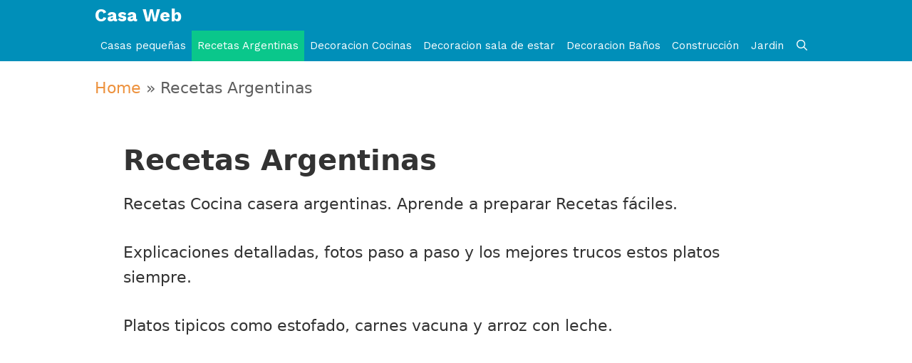

--- FILE ---
content_type: text/html; charset=UTF-8
request_url: https://casa-web.com.ar/seccion/cocina
body_size: 22246
content:
<!DOCTYPE html>
<html lang="es">
<head>
	<meta charset="UTF-8">
	<meta http-equiv="X-UA-Compatible" content="IE=edge" />
	<link rel="profile" href="https://gmpg.org/xfn/11">
	<meta name='robots' content='index, follow, max-image-preview:large, max-snippet:-1, max-video-preview:-1' />
<meta name="viewport" content="width=device-width, initial-scale=1">
	<!-- This site is optimized with the Yoast SEO plugin v26.6 - https://yoast.com/wordpress/plugins/seo/ -->
	<title>Recetas Argentinas- Recetas Argentinas - Casa Web</title>
	<meta name="description" content="Cocina casera argentinas. Aprende a preparar Recetas fáciles. Explicaciones detalladas, fotos paso a paso y los mejores trucos estos platos siempre." />
	<link rel="canonical" href="https://casa-web.com.ar/seccion/cocina" />
	<link rel="next" href="https://casa-web.com.ar/seccion/cocina/page/2" />
	<meta property="og:locale" content="es_ES" />
	<meta property="og:type" content="article" />
	<meta property="og:title" content="Recetas Argentinas- Recetas Argentinas - Casa Web" />
	<meta property="og:description" content="Cocina casera argentinas. Aprende a preparar Recetas fáciles. Explicaciones detalladas, fotos paso a paso y los mejores trucos estos platos siempre." />
	<meta property="og:url" content="https://casa-web.com.ar/seccion/cocina" />
	<meta property="og:site_name" content="Casa Web" />
	<meta name="twitter:card" content="summary_large_image" />
	<script type="application/ld+json" class="yoast-schema-graph">{"@context":"https://schema.org","@graph":[{"@type":"CollectionPage","@id":"https://casa-web.com.ar/seccion/cocina","url":"https://casa-web.com.ar/seccion/cocina","name":"Recetas Argentinas- Recetas Argentinas - Casa Web","isPartOf":{"@id":"https://casa-web.com.ar/#website"},"primaryImageOfPage":{"@id":"https://casa-web.com.ar/seccion/cocina#primaryimage"},"image":{"@id":"https://casa-web.com.ar/seccion/cocina#primaryimage"},"thumbnailUrl":"https://casa-web.com.ar/wp-content/uploads/2020/03/Masa-para-pizza-rapida-y-facil-con-harina-leudante-scaled.jpg","description":"Cocina casera argentinas. Aprende a preparar Recetas fáciles. Explicaciones detalladas, fotos paso a paso y los mejores trucos estos platos siempre.","breadcrumb":{"@id":"https://casa-web.com.ar/seccion/cocina#breadcrumb"},"inLanguage":"es"},{"@type":"ImageObject","inLanguage":"es","@id":"https://casa-web.com.ar/seccion/cocina#primaryimage","url":"https://casa-web.com.ar/wp-content/uploads/2020/03/Masa-para-pizza-rapida-y-facil-con-harina-leudante-scaled.jpg","contentUrl":"https://casa-web.com.ar/wp-content/uploads/2020/03/Masa-para-pizza-rapida-y-facil-con-harina-leudante-scaled.jpg","width":700,"height":595,"caption":"Masa para pizza rapida y facil con harina leudante"},{"@type":"BreadcrumbList","@id":"https://casa-web.com.ar/seccion/cocina#breadcrumb","itemListElement":[{"@type":"ListItem","position":1,"name":"Home","item":"https://casa-web.com.ar/"},{"@type":"ListItem","position":2,"name":"Recetas Argentinas"}]},{"@type":"WebSite","@id":"https://casa-web.com.ar/#website","url":"https://casa-web.com.ar/","name":"Casa Web","description":"Decoracion, Jardineria y Construccion","publisher":{"@id":"https://casa-web.com.ar/#/schema/person/7c4e2fd04f9598fbcfb0d42ad9196ab6"},"potentialAction":[{"@type":"SearchAction","target":{"@type":"EntryPoint","urlTemplate":"https://casa-web.com.ar/?s={search_term_string}"},"query-input":{"@type":"PropertyValueSpecification","valueRequired":true,"valueName":"search_term_string"}}],"inLanguage":"es"},{"@type":["Person","Organization"],"@id":"https://casa-web.com.ar/#/schema/person/7c4e2fd04f9598fbcfb0d42ad9196ab6","name":"admin","image":{"@type":"ImageObject","inLanguage":"es","@id":"https://casa-web.com.ar/#/schema/person/image/","url":"https://secure.gravatar.com/avatar/cabbd52898ad859cf84762ee9986da9e245e0a01c4be19baa77f73f4b1eba6f7?s=96&d=mm&r=g","contentUrl":"https://secure.gravatar.com/avatar/cabbd52898ad859cf84762ee9986da9e245e0a01c4be19baa77f73f4b1eba6f7?s=96&d=mm&r=g","caption":"admin"},"logo":{"@id":"https://casa-web.com.ar/#/schema/person/image/"},"sameAs":["https://www.facebook.com/CasaWebDecoracion","https://www.pinterest.se/casawebblog/"]}]}</script>
	<!-- / Yoast SEO plugin. -->


<link href='https://fonts.gstatic.com' crossorigin rel='preconnect' />
<link href='https://fonts.googleapis.com' crossorigin rel='preconnect' />
<link rel="alternate" type="application/rss+xml" title="Casa Web &raquo; Feed" href="https://casa-web.com.ar/feed" />
<link rel="alternate" type="application/rss+xml" title="Casa Web &raquo; Feed de los comentarios" href="https://casa-web.com.ar/comments/feed" />
<link rel="alternate" type="application/rss+xml" title="Casa Web &raquo; Categoría Recetas Argentinas del feed" href="https://casa-web.com.ar/seccion/cocina/feed" />
		<style>
			.lazyload,
			.lazyloading {
				max-width: 100%;
			}
		</style>
		<style id='wp-img-auto-sizes-contain-inline-css'>
img:is([sizes=auto i],[sizes^="auto," i]){contain-intrinsic-size:3000px 1500px}
/*# sourceURL=wp-img-auto-sizes-contain-inline-css */
</style>
<link rel='stylesheet' id='generate-fonts-css' href='//fonts.googleapis.com/css?family=Work+Sans:100,200,300,regular,500,600,700,800,900' media='all' />
<style id='wp-emoji-styles-inline-css'>

	img.wp-smiley, img.emoji {
		display: inline !important;
		border: none !important;
		box-shadow: none !important;
		height: 1em !important;
		width: 1em !important;
		margin: 0 0.07em !important;
		vertical-align: -0.1em !important;
		background: none !important;
		padding: 0 !important;
	}
/*# sourceURL=wp-emoji-styles-inline-css */
</style>
<style id='wp-block-library-inline-css'>
:root{--wp-block-synced-color:#7a00df;--wp-block-synced-color--rgb:122,0,223;--wp-bound-block-color:var(--wp-block-synced-color);--wp-editor-canvas-background:#ddd;--wp-admin-theme-color:#007cba;--wp-admin-theme-color--rgb:0,124,186;--wp-admin-theme-color-darker-10:#006ba1;--wp-admin-theme-color-darker-10--rgb:0,107,160.5;--wp-admin-theme-color-darker-20:#005a87;--wp-admin-theme-color-darker-20--rgb:0,90,135;--wp-admin-border-width-focus:2px}@media (min-resolution:192dpi){:root{--wp-admin-border-width-focus:1.5px}}.wp-element-button{cursor:pointer}:root .has-very-light-gray-background-color{background-color:#eee}:root .has-very-dark-gray-background-color{background-color:#313131}:root .has-very-light-gray-color{color:#eee}:root .has-very-dark-gray-color{color:#313131}:root .has-vivid-green-cyan-to-vivid-cyan-blue-gradient-background{background:linear-gradient(135deg,#00d084,#0693e3)}:root .has-purple-crush-gradient-background{background:linear-gradient(135deg,#34e2e4,#4721fb 50%,#ab1dfe)}:root .has-hazy-dawn-gradient-background{background:linear-gradient(135deg,#faaca8,#dad0ec)}:root .has-subdued-olive-gradient-background{background:linear-gradient(135deg,#fafae1,#67a671)}:root .has-atomic-cream-gradient-background{background:linear-gradient(135deg,#fdd79a,#004a59)}:root .has-nightshade-gradient-background{background:linear-gradient(135deg,#330968,#31cdcf)}:root .has-midnight-gradient-background{background:linear-gradient(135deg,#020381,#2874fc)}:root{--wp--preset--font-size--normal:16px;--wp--preset--font-size--huge:42px}.has-regular-font-size{font-size:1em}.has-larger-font-size{font-size:2.625em}.has-normal-font-size{font-size:var(--wp--preset--font-size--normal)}.has-huge-font-size{font-size:var(--wp--preset--font-size--huge)}.has-text-align-center{text-align:center}.has-text-align-left{text-align:left}.has-text-align-right{text-align:right}.has-fit-text{white-space:nowrap!important}#end-resizable-editor-section{display:none}.aligncenter{clear:both}.items-justified-left{justify-content:flex-start}.items-justified-center{justify-content:center}.items-justified-right{justify-content:flex-end}.items-justified-space-between{justify-content:space-between}.screen-reader-text{border:0;clip-path:inset(50%);height:1px;margin:-1px;overflow:hidden;padding:0;position:absolute;width:1px;word-wrap:normal!important}.screen-reader-text:focus{background-color:#ddd;clip-path:none;color:#444;display:block;font-size:1em;height:auto;left:5px;line-height:normal;padding:15px 23px 14px;text-decoration:none;top:5px;width:auto;z-index:100000}html :where(.has-border-color){border-style:solid}html :where([style*=border-top-color]){border-top-style:solid}html :where([style*=border-right-color]){border-right-style:solid}html :where([style*=border-bottom-color]){border-bottom-style:solid}html :where([style*=border-left-color]){border-left-style:solid}html :where([style*=border-width]){border-style:solid}html :where([style*=border-top-width]){border-top-style:solid}html :where([style*=border-right-width]){border-right-style:solid}html :where([style*=border-bottom-width]){border-bottom-style:solid}html :where([style*=border-left-width]){border-left-style:solid}html :where(img[class*=wp-image-]){height:auto;max-width:100%}:where(figure){margin:0 0 1em}html :where(.is-position-sticky){--wp-admin--admin-bar--position-offset:var(--wp-admin--admin-bar--height,0px)}@media screen and (max-width:600px){html :where(.is-position-sticky){--wp-admin--admin-bar--position-offset:0px}}

/*# sourceURL=wp-block-library-inline-css */
</style><style id='wp-block-heading-inline-css'>
h1:where(.wp-block-heading).has-background,h2:where(.wp-block-heading).has-background,h3:where(.wp-block-heading).has-background,h4:where(.wp-block-heading).has-background,h5:where(.wp-block-heading).has-background,h6:where(.wp-block-heading).has-background{padding:1.25em 2.375em}h1.has-text-align-left[style*=writing-mode]:where([style*=vertical-lr]),h1.has-text-align-right[style*=writing-mode]:where([style*=vertical-rl]),h2.has-text-align-left[style*=writing-mode]:where([style*=vertical-lr]),h2.has-text-align-right[style*=writing-mode]:where([style*=vertical-rl]),h3.has-text-align-left[style*=writing-mode]:where([style*=vertical-lr]),h3.has-text-align-right[style*=writing-mode]:where([style*=vertical-rl]),h4.has-text-align-left[style*=writing-mode]:where([style*=vertical-lr]),h4.has-text-align-right[style*=writing-mode]:where([style*=vertical-rl]),h5.has-text-align-left[style*=writing-mode]:where([style*=vertical-lr]),h5.has-text-align-right[style*=writing-mode]:where([style*=vertical-rl]),h6.has-text-align-left[style*=writing-mode]:where([style*=vertical-lr]),h6.has-text-align-right[style*=writing-mode]:where([style*=vertical-rl]){rotate:180deg}
/*# sourceURL=https://casa-web.com.ar/wp-includes/blocks/heading/style.min.css */
</style>
<style id='wp-block-list-inline-css'>
ol,ul{box-sizing:border-box}:root :where(.wp-block-list.has-background){padding:1.25em 2.375em}
/*# sourceURL=https://casa-web.com.ar/wp-includes/blocks/list/style.min.css */
</style>
<style id='wp-block-paragraph-inline-css'>
.is-small-text{font-size:.875em}.is-regular-text{font-size:1em}.is-large-text{font-size:2.25em}.is-larger-text{font-size:3em}.has-drop-cap:not(:focus):first-letter{float:left;font-size:8.4em;font-style:normal;font-weight:100;line-height:.68;margin:.05em .1em 0 0;text-transform:uppercase}body.rtl .has-drop-cap:not(:focus):first-letter{float:none;margin-left:.1em}p.has-drop-cap.has-background{overflow:hidden}:root :where(p.has-background){padding:1.25em 2.375em}:where(p.has-text-color:not(.has-link-color)) a{color:inherit}p.has-text-align-left[style*="writing-mode:vertical-lr"],p.has-text-align-right[style*="writing-mode:vertical-rl"]{rotate:180deg}
/*# sourceURL=https://casa-web.com.ar/wp-includes/blocks/paragraph/style.min.css */
</style>
<style id='global-styles-inline-css'>
:root{--wp--preset--aspect-ratio--square: 1;--wp--preset--aspect-ratio--4-3: 4/3;--wp--preset--aspect-ratio--3-4: 3/4;--wp--preset--aspect-ratio--3-2: 3/2;--wp--preset--aspect-ratio--2-3: 2/3;--wp--preset--aspect-ratio--16-9: 16/9;--wp--preset--aspect-ratio--9-16: 9/16;--wp--preset--color--black: #000000;--wp--preset--color--cyan-bluish-gray: #abb8c3;--wp--preset--color--white: #ffffff;--wp--preset--color--pale-pink: #f78da7;--wp--preset--color--vivid-red: #cf2e2e;--wp--preset--color--luminous-vivid-orange: #ff6900;--wp--preset--color--luminous-vivid-amber: #fcb900;--wp--preset--color--light-green-cyan: #7bdcb5;--wp--preset--color--vivid-green-cyan: #00d084;--wp--preset--color--pale-cyan-blue: #8ed1fc;--wp--preset--color--vivid-cyan-blue: #0693e3;--wp--preset--color--vivid-purple: #9b51e0;--wp--preset--color--contrast: var(--contrast);--wp--preset--color--contrast-2: var(--contrast-2);--wp--preset--color--contrast-3: var(--contrast-3);--wp--preset--color--base: var(--base);--wp--preset--color--base-2: var(--base-2);--wp--preset--color--base-3: var(--base-3);--wp--preset--color--accent: var(--accent);--wp--preset--gradient--vivid-cyan-blue-to-vivid-purple: linear-gradient(135deg,rgb(6,147,227) 0%,rgb(155,81,224) 100%);--wp--preset--gradient--light-green-cyan-to-vivid-green-cyan: linear-gradient(135deg,rgb(122,220,180) 0%,rgb(0,208,130) 100%);--wp--preset--gradient--luminous-vivid-amber-to-luminous-vivid-orange: linear-gradient(135deg,rgb(252,185,0) 0%,rgb(255,105,0) 100%);--wp--preset--gradient--luminous-vivid-orange-to-vivid-red: linear-gradient(135deg,rgb(255,105,0) 0%,rgb(207,46,46) 100%);--wp--preset--gradient--very-light-gray-to-cyan-bluish-gray: linear-gradient(135deg,rgb(238,238,238) 0%,rgb(169,184,195) 100%);--wp--preset--gradient--cool-to-warm-spectrum: linear-gradient(135deg,rgb(74,234,220) 0%,rgb(151,120,209) 20%,rgb(207,42,186) 40%,rgb(238,44,130) 60%,rgb(251,105,98) 80%,rgb(254,248,76) 100%);--wp--preset--gradient--blush-light-purple: linear-gradient(135deg,rgb(255,206,236) 0%,rgb(152,150,240) 100%);--wp--preset--gradient--blush-bordeaux: linear-gradient(135deg,rgb(254,205,165) 0%,rgb(254,45,45) 50%,rgb(107,0,62) 100%);--wp--preset--gradient--luminous-dusk: linear-gradient(135deg,rgb(255,203,112) 0%,rgb(199,81,192) 50%,rgb(65,88,208) 100%);--wp--preset--gradient--pale-ocean: linear-gradient(135deg,rgb(255,245,203) 0%,rgb(182,227,212) 50%,rgb(51,167,181) 100%);--wp--preset--gradient--electric-grass: linear-gradient(135deg,rgb(202,248,128) 0%,rgb(113,206,126) 100%);--wp--preset--gradient--midnight: linear-gradient(135deg,rgb(2,3,129) 0%,rgb(40,116,252) 100%);--wp--preset--font-size--small: 13px;--wp--preset--font-size--medium: 20px;--wp--preset--font-size--large: 36px;--wp--preset--font-size--x-large: 42px;--wp--preset--spacing--20: 0.44rem;--wp--preset--spacing--30: 0.67rem;--wp--preset--spacing--40: 1rem;--wp--preset--spacing--50: 1.5rem;--wp--preset--spacing--60: 2.25rem;--wp--preset--spacing--70: 3.38rem;--wp--preset--spacing--80: 5.06rem;--wp--preset--shadow--natural: 6px 6px 9px rgba(0, 0, 0, 0.2);--wp--preset--shadow--deep: 12px 12px 50px rgba(0, 0, 0, 0.4);--wp--preset--shadow--sharp: 6px 6px 0px rgba(0, 0, 0, 0.2);--wp--preset--shadow--outlined: 6px 6px 0px -3px rgb(255, 255, 255), 6px 6px rgb(0, 0, 0);--wp--preset--shadow--crisp: 6px 6px 0px rgb(0, 0, 0);}:where(.is-layout-flex){gap: 0.5em;}:where(.is-layout-grid){gap: 0.5em;}body .is-layout-flex{display: flex;}.is-layout-flex{flex-wrap: wrap;align-items: center;}.is-layout-flex > :is(*, div){margin: 0;}body .is-layout-grid{display: grid;}.is-layout-grid > :is(*, div){margin: 0;}:where(.wp-block-columns.is-layout-flex){gap: 2em;}:where(.wp-block-columns.is-layout-grid){gap: 2em;}:where(.wp-block-post-template.is-layout-flex){gap: 1.25em;}:where(.wp-block-post-template.is-layout-grid){gap: 1.25em;}.has-black-color{color: var(--wp--preset--color--black) !important;}.has-cyan-bluish-gray-color{color: var(--wp--preset--color--cyan-bluish-gray) !important;}.has-white-color{color: var(--wp--preset--color--white) !important;}.has-pale-pink-color{color: var(--wp--preset--color--pale-pink) !important;}.has-vivid-red-color{color: var(--wp--preset--color--vivid-red) !important;}.has-luminous-vivid-orange-color{color: var(--wp--preset--color--luminous-vivid-orange) !important;}.has-luminous-vivid-amber-color{color: var(--wp--preset--color--luminous-vivid-amber) !important;}.has-light-green-cyan-color{color: var(--wp--preset--color--light-green-cyan) !important;}.has-vivid-green-cyan-color{color: var(--wp--preset--color--vivid-green-cyan) !important;}.has-pale-cyan-blue-color{color: var(--wp--preset--color--pale-cyan-blue) !important;}.has-vivid-cyan-blue-color{color: var(--wp--preset--color--vivid-cyan-blue) !important;}.has-vivid-purple-color{color: var(--wp--preset--color--vivid-purple) !important;}.has-black-background-color{background-color: var(--wp--preset--color--black) !important;}.has-cyan-bluish-gray-background-color{background-color: var(--wp--preset--color--cyan-bluish-gray) !important;}.has-white-background-color{background-color: var(--wp--preset--color--white) !important;}.has-pale-pink-background-color{background-color: var(--wp--preset--color--pale-pink) !important;}.has-vivid-red-background-color{background-color: var(--wp--preset--color--vivid-red) !important;}.has-luminous-vivid-orange-background-color{background-color: var(--wp--preset--color--luminous-vivid-orange) !important;}.has-luminous-vivid-amber-background-color{background-color: var(--wp--preset--color--luminous-vivid-amber) !important;}.has-light-green-cyan-background-color{background-color: var(--wp--preset--color--light-green-cyan) !important;}.has-vivid-green-cyan-background-color{background-color: var(--wp--preset--color--vivid-green-cyan) !important;}.has-pale-cyan-blue-background-color{background-color: var(--wp--preset--color--pale-cyan-blue) !important;}.has-vivid-cyan-blue-background-color{background-color: var(--wp--preset--color--vivid-cyan-blue) !important;}.has-vivid-purple-background-color{background-color: var(--wp--preset--color--vivid-purple) !important;}.has-black-border-color{border-color: var(--wp--preset--color--black) !important;}.has-cyan-bluish-gray-border-color{border-color: var(--wp--preset--color--cyan-bluish-gray) !important;}.has-white-border-color{border-color: var(--wp--preset--color--white) !important;}.has-pale-pink-border-color{border-color: var(--wp--preset--color--pale-pink) !important;}.has-vivid-red-border-color{border-color: var(--wp--preset--color--vivid-red) !important;}.has-luminous-vivid-orange-border-color{border-color: var(--wp--preset--color--luminous-vivid-orange) !important;}.has-luminous-vivid-amber-border-color{border-color: var(--wp--preset--color--luminous-vivid-amber) !important;}.has-light-green-cyan-border-color{border-color: var(--wp--preset--color--light-green-cyan) !important;}.has-vivid-green-cyan-border-color{border-color: var(--wp--preset--color--vivid-green-cyan) !important;}.has-pale-cyan-blue-border-color{border-color: var(--wp--preset--color--pale-cyan-blue) !important;}.has-vivid-cyan-blue-border-color{border-color: var(--wp--preset--color--vivid-cyan-blue) !important;}.has-vivid-purple-border-color{border-color: var(--wp--preset--color--vivid-purple) !important;}.has-vivid-cyan-blue-to-vivid-purple-gradient-background{background: var(--wp--preset--gradient--vivid-cyan-blue-to-vivid-purple) !important;}.has-light-green-cyan-to-vivid-green-cyan-gradient-background{background: var(--wp--preset--gradient--light-green-cyan-to-vivid-green-cyan) !important;}.has-luminous-vivid-amber-to-luminous-vivid-orange-gradient-background{background: var(--wp--preset--gradient--luminous-vivid-amber-to-luminous-vivid-orange) !important;}.has-luminous-vivid-orange-to-vivid-red-gradient-background{background: var(--wp--preset--gradient--luminous-vivid-orange-to-vivid-red) !important;}.has-very-light-gray-to-cyan-bluish-gray-gradient-background{background: var(--wp--preset--gradient--very-light-gray-to-cyan-bluish-gray) !important;}.has-cool-to-warm-spectrum-gradient-background{background: var(--wp--preset--gradient--cool-to-warm-spectrum) !important;}.has-blush-light-purple-gradient-background{background: var(--wp--preset--gradient--blush-light-purple) !important;}.has-blush-bordeaux-gradient-background{background: var(--wp--preset--gradient--blush-bordeaux) !important;}.has-luminous-dusk-gradient-background{background: var(--wp--preset--gradient--luminous-dusk) !important;}.has-pale-ocean-gradient-background{background: var(--wp--preset--gradient--pale-ocean) !important;}.has-electric-grass-gradient-background{background: var(--wp--preset--gradient--electric-grass) !important;}.has-midnight-gradient-background{background: var(--wp--preset--gradient--midnight) !important;}.has-small-font-size{font-size: var(--wp--preset--font-size--small) !important;}.has-medium-font-size{font-size: var(--wp--preset--font-size--medium) !important;}.has-large-font-size{font-size: var(--wp--preset--font-size--large) !important;}.has-x-large-font-size{font-size: var(--wp--preset--font-size--x-large) !important;}
/*# sourceURL=global-styles-inline-css */
</style>

<style id='classic-theme-styles-inline-css'>
/*! This file is auto-generated */
.wp-block-button__link{color:#fff;background-color:#32373c;border-radius:9999px;box-shadow:none;text-decoration:none;padding:calc(.667em + 2px) calc(1.333em + 2px);font-size:1.125em}.wp-block-file__button{background:#32373c;color:#fff;text-decoration:none}
/*# sourceURL=/wp-includes/css/classic-themes.min.css */
</style>
<link rel='stylesheet' id='crp-style-masonry-css' href='https://casa-web.com.ar/wp-content/plugins/contextual-related-posts/css/masonry.min.css?ver=4.1.0' media='all' />
<link rel='stylesheet' id='generate-style-grid-css' href='https://casa-web.com.ar/wp-content/themes/generatepress/assets/css/unsemantic-grid.min.css?ver=3.6.1' media='all' />
<link rel='stylesheet' id='generate-style-css' href='https://casa-web.com.ar/wp-content/themes/generatepress/assets/css/style.min.css?ver=3.6.1' media='all' />
<style id='generate-style-inline-css'>
@media (max-width:768px){}
.generate-columns {margin-bottom: 20px;padding-left: 20px;}.generate-columns-container {margin-left: -20px;}.page-header {margin-bottom: 20px;margin-left: 20px}.generate-columns-container > .paging-navigation {margin-left: 20px;}
body{background-color:#ffffff;color:#5e5e5e;}a{color:#ed923e;}a:hover, a:focus, a:active{color:#000000;}body .grid-container{max-width:1015px;}.wp-block-group__inner-container{max-width:1015px;margin-left:auto;margin-right:auto;}.site-header .header-image{width:30px;}.navigation-search{position:absolute;left:-99999px;pointer-events:none;visibility:hidden;z-index:20;width:100%;top:0;transition:opacity 100ms ease-in-out;opacity:0;}.navigation-search.nav-search-active{left:0;right:0;pointer-events:auto;visibility:visible;opacity:1;}.navigation-search input[type="search"]{outline:0;border:0;vertical-align:bottom;line-height:1;opacity:0.9;width:100%;z-index:20;border-radius:0;-webkit-appearance:none;height:60px;}.navigation-search input::-ms-clear{display:none;width:0;height:0;}.navigation-search input::-ms-reveal{display:none;width:0;height:0;}.navigation-search input::-webkit-search-decoration, .navigation-search input::-webkit-search-cancel-button, .navigation-search input::-webkit-search-results-button, .navigation-search input::-webkit-search-results-decoration{display:none;}.main-navigation li.search-item{z-index:21;}li.search-item.active{transition:opacity 100ms ease-in-out;}.nav-left-sidebar .main-navigation li.search-item.active,.nav-right-sidebar .main-navigation li.search-item.active{width:auto;display:inline-block;float:right;}.gen-sidebar-nav .navigation-search{top:auto;bottom:0;}.dropdown-click .main-navigation ul ul{display:none;visibility:hidden;}.dropdown-click .main-navigation ul ul ul.toggled-on{left:0;top:auto;position:relative;box-shadow:none;border-bottom:1px solid rgba(0,0,0,0.05);}.dropdown-click .main-navigation ul ul li:last-child > ul.toggled-on{border-bottom:0;}.dropdown-click .main-navigation ul.toggled-on, .dropdown-click .main-navigation ul li.sfHover > ul.toggled-on{display:block;left:auto;right:auto;opacity:1;visibility:visible;pointer-events:auto;height:auto;overflow:visible;float:none;}.dropdown-click .main-navigation.sub-menu-left .sub-menu.toggled-on, .dropdown-click .main-navigation.sub-menu-left ul li.sfHover > ul.toggled-on{right:0;}.dropdown-click nav ul ul ul{background-color:transparent;}.dropdown-click .widget-area .main-navigation ul ul{top:auto;position:absolute;float:none;width:100%;left:-99999px;}.dropdown-click .widget-area .main-navigation ul ul.toggled-on{position:relative;left:0;right:0;}.dropdown-click .widget-area.sidebar .main-navigation ul li.sfHover ul, .dropdown-click .widget-area.sidebar .main-navigation ul li:hover ul{right:0;left:0;}.dropdown-click .sfHover > a > .dropdown-menu-toggle > .gp-icon svg{transform:rotate(180deg);}.menu-item-has-children  .dropdown-menu-toggle[role="presentation"]{pointer-events:none;}:root{--contrast:#222222;--contrast-2:#575760;--contrast-3:#b2b2be;--base:#f0f0f0;--base-2:#f7f8f9;--base-3:#ffffff;--accent:#1e73be;}:root .has-contrast-color{color:var(--contrast);}:root .has-contrast-background-color{background-color:var(--contrast);}:root .has-contrast-2-color{color:var(--contrast-2);}:root .has-contrast-2-background-color{background-color:var(--contrast-2);}:root .has-contrast-3-color{color:var(--contrast-3);}:root .has-contrast-3-background-color{background-color:var(--contrast-3);}:root .has-base-color{color:var(--base);}:root .has-base-background-color{background-color:var(--base);}:root .has-base-2-color{color:var(--base-2);}:root .has-base-2-background-color{background-color:var(--base-2);}:root .has-base-3-color{color:var(--base-3);}:root .has-base-3-background-color{background-color:var(--base-3);}:root .has-accent-color{color:var(--accent);}:root .has-accent-background-color{background-color:var(--accent);}body, button, input, select, textarea{font-family:-apple-system, system-ui, BlinkMacSystemFont, "Segoe UI", Helvetica, Arial, sans-serif, "Apple Color Emoji", "Segoe UI Emoji", "Segoe UI Symbol";font-size:22px;}body{line-height:1.6;}.entry-content > [class*="wp-block-"]:not(:last-child):not(.wp-block-heading){margin-bottom:1.5em;}.main-title{font-family:"Work Sans", sans-serif;font-weight:600;}.site-description{font-family:"Work Sans", sans-serif;}.main-navigation a, .menu-toggle{font-family:"Work Sans", sans-serif;}.main-navigation .main-nav ul ul li a{font-size:14px;}.sidebar .widget, .footer-widgets .widget{font-size:17px;}h1{font-weight:700;font-size:40px;}h2{font-weight:500;font-size:38px;line-height:1.4em;margin-bottom:12px;}h3{font-weight:500;font-size:27px;line-height:1.4em;}h4{font-size:inherit;}h5{font-size:inherit;}@media (max-width:768px){.main-title{font-size:20px;}h1{font-size:40px;}h2{font-size:38px;}}.top-bar{background-color:#636363;color:#ffffff;}.top-bar a{color:#ffffff;}.top-bar a:hover{color:#303030;}.site-header{background-color:#ffffff;color:#008fb9;}.site-header a{color:#3a3a3a;}.main-title a,.main-title a:hover{color:#ffffff;}.site-description{color:#0a82a1;}.main-navigation,.main-navigation ul ul{background-color:#008fb9;}.main-navigation .main-nav ul li a, .main-navigation .menu-toggle, .main-navigation .menu-bar-items{color:#ffffff;}.main-navigation .main-nav ul li:not([class*="current-menu-"]):hover > a, .main-navigation .main-nav ul li:not([class*="current-menu-"]):focus > a, .main-navigation .main-nav ul li.sfHover:not([class*="current-menu-"]) > a, .main-navigation .menu-bar-item:hover > a, .main-navigation .menu-bar-item.sfHover > a{color:#ffffff;background-color:#0ac78b;}button.menu-toggle:hover,button.menu-toggle:focus,.main-navigation .mobile-bar-items a,.main-navigation .mobile-bar-items a:hover,.main-navigation .mobile-bar-items a:focus{color:#ffffff;}.main-navigation .main-nav ul li[class*="current-menu-"] > a{color:#ffffff;background-color:#0ac78b;}.navigation-search input[type="search"],.navigation-search input[type="search"]:active, .navigation-search input[type="search"]:focus, .main-navigation .main-nav ul li.search-item.active > a, .main-navigation .menu-bar-items .search-item.active > a{color:#ffffff;background-color:#0ac78b;}.main-navigation ul ul{background-color:#ffffff;}.main-navigation .main-nav ul ul li a{color:#ffffff;}.main-navigation .main-nav ul ul li:not([class*="current-menu-"]):hover > a,.main-navigation .main-nav ul ul li:not([class*="current-menu-"]):focus > a, .main-navigation .main-nav ul ul li.sfHover:not([class*="current-menu-"]) > a{color:#ffffff;background-color:#0ac78b;}.main-navigation .main-nav ul ul li[class*="current-menu-"] > a{color:#ffffff;background-color:#0ac78b;}.separate-containers .inside-article, .separate-containers .comments-area, .separate-containers .page-header, .one-container .container, .separate-containers .paging-navigation, .inside-page-header{color:#333333;background-color:#ffffff;}.inside-article a,.paging-navigation a,.comments-area a,.page-header a{color:#0ac78b;}.entry-header h1,.page-header h1{color:#333333;}.entry-title a{color:#333333;}.entry-title a:hover{color:#3f3f3f;}.entry-meta{color:#595959;}.entry-meta a{color:#0ac78b;}.entry-meta a:hover{color:#0ac78b;}h2{color:#008fb9;}.sidebar .widget{background-color:#ffffff;}.sidebar .widget .widget-title{color:#08512b;}.footer-widgets{background-color:#ffffff;}.footer-widgets .widget-title{color:#000000;}.site-info{color:#ffffff;background-color:#222222;}.site-info a{color:#ffffff;}.site-info a:hover{color:#606060;}.footer-bar .widget_nav_menu .current-menu-item a{color:#606060;}input[type="text"],input[type="email"],input[type="url"],input[type="password"],input[type="search"],input[type="tel"],input[type="number"],textarea,select{color:#666666;background-color:#fafafa;border-color:#cccccc;}input[type="text"]:focus,input[type="email"]:focus,input[type="url"]:focus,input[type="password"]:focus,input[type="search"]:focus,input[type="tel"]:focus,input[type="number"]:focus,textarea:focus,select:focus{color:#666666;background-color:#ffffff;border-color:#bfbfbf;}button,html input[type="button"],input[type="reset"],input[type="submit"],a.button,a.wp-block-button__link:not(.has-background){color:#ffffff;background-color:#666666;}button:hover,html input[type="button"]:hover,input[type="reset"]:hover,input[type="submit"]:hover,a.button:hover,button:focus,html input[type="button"]:focus,input[type="reset"]:focus,input[type="submit"]:focus,a.button:focus,a.wp-block-button__link:not(.has-background):active,a.wp-block-button__link:not(.has-background):focus,a.wp-block-button__link:not(.has-background):hover{color:#ffffff;background-color:#3f3f3f;}a.generate-back-to-top{background-color:rgba( 0,0,0,0.4 );color:#ffffff;}a.generate-back-to-top:hover,a.generate-back-to-top:focus{background-color:rgba( 0,0,0,0.6 );color:#ffffff;}:root{--gp-search-modal-bg-color:var(--base-3);--gp-search-modal-text-color:var(--contrast);--gp-search-modal-overlay-bg-color:rgba(0,0,0,0.2);}@media (max-width: 768px){.main-navigation .menu-bar-item:hover > a, .main-navigation .menu-bar-item.sfHover > a{background:none;color:#ffffff;}}.inside-top-bar{padding:10px;}.inside-header{padding:9px 40px 8px 40px;}.site-main .wp-block-group__inner-container{padding:40px;}.entry-content .alignwide, body:not(.no-sidebar) .entry-content .alignfull{margin-left:-40px;width:calc(100% + 80px);max-width:calc(100% + 80px);}.main-navigation .main-nav ul li a,.menu-toggle,.main-navigation .mobile-bar-items a{padding-left:8px;padding-right:8px;line-height:43px;}.main-navigation .main-nav ul ul li a{padding:10px 8px 10px 8px;}.main-navigation ul ul{width:126px;}.navigation-search input[type="search"]{height:43px;}.rtl .menu-item-has-children .dropdown-menu-toggle{padding-left:8px;}.menu-item-has-children .dropdown-menu-toggle{padding-right:8px;}.rtl .main-navigation .main-nav ul li.menu-item-has-children > a{padding-right:8px;}.site-info{padding:20px;}@media (max-width:768px){.separate-containers .inside-article, .separate-containers .comments-area, .separate-containers .page-header, .separate-containers .paging-navigation, .one-container .site-content, .inside-page-header{padding:20px 15px 15px 15px;}.site-main .wp-block-group__inner-container{padding:20px 15px 15px 15px;}.site-info{padding-right:10px;padding-left:10px;}.entry-content .alignwide, body:not(.no-sidebar) .entry-content .alignfull{margin-left:-15px;width:calc(100% + 30px);max-width:calc(100% + 30px);}}.one-container .sidebar .widget{padding:0px;}/* End cached CSS */@media (max-width: 768px){.main-navigation .menu-toggle,.main-navigation .mobile-bar-items,.sidebar-nav-mobile:not(#sticky-placeholder){display:block;}.main-navigation ul,.gen-sidebar-nav{display:none;}[class*="nav-float-"] .site-header .inside-header > *{float:none;clear:both;}}
.dynamic-author-image-rounded{border-radius:100%;}.dynamic-featured-image, .dynamic-author-image{vertical-align:middle;}.one-container.blog .dynamic-content-template:not(:last-child), .one-container.archive .dynamic-content-template:not(:last-child){padding-bottom:0px;}.dynamic-entry-excerpt > p:last-child{margin-bottom:0px;}
.main-navigation .main-nav ul li a,.menu-toggle,.main-navigation .mobile-bar-items a{transition: line-height 300ms ease}.main-navigation.toggled .main-nav > ul{background-color: #008fb9}
/*# sourceURL=generate-style-inline-css */
</style>
<link rel='stylesheet' id='generate-mobile-style-css' href='https://casa-web.com.ar/wp-content/themes/generatepress/assets/css/mobile.min.css?ver=3.6.1' media='all' />
<link rel='stylesheet' id='generate-font-icons-css' href='https://casa-web.com.ar/wp-content/themes/generatepress/assets/css/components/font-icons.min.css?ver=3.6.1' media='all' />
<link rel='stylesheet' id='generate-child-css' href='https://casa-web.com.ar/wp-content/themes/generatepress_child/style.css?ver=1562872962' media='all' />
<link rel='stylesheet' id='generate-blog-css' href='https://casa-web.com.ar/wp-content/plugins/gp-premium/blog/functions/css/style.min.css?ver=2.5.5' media='all' />
<link rel='stylesheet' id='generate-sticky-css' href='https://casa-web.com.ar/wp-content/plugins/gp-premium/menu-plus/functions/css/sticky.min.css?ver=2.5.5' media='all' />
<link rel='stylesheet' id='generate-navigation-branding-css' href='https://casa-web.com.ar/wp-content/plugins/gp-premium/menu-plus/functions/css/navigation-branding.min.css?ver=2.5.5' media='all' />
<style id='generate-navigation-branding-inline-css'>
@media (max-width: 768px){.site-header, #site-navigation, #sticky-navigation{display:none !important;opacity:0.0;}#mobile-header{display:block !important;width:100% !important;}#mobile-header .main-nav > ul{display:none;}#mobile-header.toggled .main-nav > ul, #mobile-header .menu-toggle, #mobile-header .mobile-bar-items{display:block;}#mobile-header .main-nav{-ms-flex:0 0 100%;flex:0 0 100%;-webkit-box-ordinal-group:5;-ms-flex-order:4;order:4;}}.navigation-branding .main-title{font-size:25px;font-weight:bold;}.navigation-branding img, .site-logo.mobile-header-logo img{height:43px;width:auto;}.navigation-branding .main-title{line-height:43px;}@media (max-width: 1025px){#site-navigation .navigation-branding, #sticky-navigation .navigation-branding{margin-left:10px;}}@media (max-width: 768px){.main-navigation:not(.slideout-navigation) .main-nav{-ms-flex:0 0 100%;flex:0 0 100%;}.main-navigation:not(.slideout-navigation) .inside-navigation{-ms-flex-wrap:wrap;flex-wrap:wrap;display:-webkit-box;display:-ms-flexbox;display:flex;}.nav-aligned-center .navigation-branding, .nav-aligned-left .navigation-branding{margin-right:auto;}.nav-aligned-center  .main-navigation.has-branding:not(.slideout-navigation) .inside-navigation .main-nav,.nav-aligned-center  .main-navigation.has-sticky-branding.navigation-stick .inside-navigation .main-nav,.nav-aligned-left  .main-navigation.has-branding:not(.slideout-navigation) .inside-navigation .main-nav,.nav-aligned-left  .main-navigation.has-sticky-branding.navigation-stick .inside-navigation .main-nav{margin-right:0px;}}
/*# sourceURL=generate-navigation-branding-inline-css */
</style>
<script src="https://casa-web.com.ar/wp-includes/js/jquery/jquery.min.js?ver=3.7.1" id="jquery-core-js"></script>
<link rel="https://api.w.org/" href="https://casa-web.com.ar/wp-json/" /><link rel="alternate" title="JSON" type="application/json" href="https://casa-web.com.ar/wp-json/wp/v2/categories/4" /><link rel="EditURI" type="application/rsd+xml" title="RSD" href="https://casa-web.com.ar/xmlrpc.php?rsd" />
<meta name="generator" content="WordPress 6.9" />
		<script>
			document.documentElement.className = document.documentElement.className.replace('no-js', 'js');
		</script>
		<!-- Global site tag (gtag.js) - Google Analytics -->
<script async src="https://www.googletagmanager.com/gtag/js?id=UA-12646732-9"></script>
<script>
  window.dataLayer = window.dataLayer || [];
  function gtag(){dataLayer.push(arguments);}
  gtag('js', new Date());

  gtag('config', 'UA-12646732-9');
</script>
<script async src="//pagead2.googlesyndication.com/pagead/js/adsbygoogle.js"></script>
<script>
     (adsbygoogle = window.adsbygoogle || []).push({
          google_ad_client: "ca-pub-5220303186299364",
          enable_page_level_ads: true
     });
</script>
<meta name="p:domain_verify" content="7852123e0687d3f2ab826c16b7c69799"/><link rel="icon" href="https://casa-web.com.ar/wp-content/uploads/2018/11/cropped-logo-casa-web-32x32.jpg" sizes="32x32" />
<link rel="icon" href="https://casa-web.com.ar/wp-content/uploads/2018/11/cropped-logo-casa-web-192x192.jpg" sizes="192x192" />
<link rel="apple-touch-icon" href="https://casa-web.com.ar/wp-content/uploads/2018/11/cropped-logo-casa-web-180x180.jpg" />
<meta name="msapplication-TileImage" content="https://casa-web.com.ar/wp-content/uploads/2018/11/cropped-logo-casa-web-270x270.jpg" />
		<style id="wp-custom-css">
			@font-face {
  font-display: fallback;
  
}
.generate-columns .inside-article{   border: 1px #E8E7E7 solid;
padding:13px;
}
.site-header{border-bottom:1px solid #0a82a1}

.page-numbers {
	border:1px solid #008fb9;
	padding:10px;
}
.page-numbers.current {color:#fff}

.entry-content img, .post-image img{border: 1px #E8E7E7 solid;}

.bannerlistado{
width:100%;
clear:both; 
	margin-bottom: 5px;
margin-left: 5px;
	
}
.bannerlistadopage{
	width:100%;clear:both; 	margin-bottom: 5px;
margin-left: 5px;
	
}
/*.grid-parent img {max-height:300px;}*/


ins{background-color:#fff}
@media screen and (min-width:600px) {
.page-header-image-single{
	display: none;
	}}
@media screen and (max-width:600px) {
	.bannerlistado{
	margin-left: 0px;
		margin-right: 0px;
		padding-left: 0px;
		padding-right: 0px;
	}
	.bannerlistadopage{
	margin-left: 0px;
		margin-right: 0px;
		padding-left: 0px;
		padding-right: 0px;
	}
	
}
.gallery-caption{display: none;}
.one-container:not(.page) .inside-article {
    padding: 10px;
}

ul {margin:0 0 0 1.5em}

.plinkatt{ text-align:center}
.linkatt{padding:10px;background-color:#25D366;}

.page-header a.linkatt{color:#fff;}		</style>
		


</head>

<body class="archive category category-cocina category-4 wp-embed-responsive wp-theme-generatepress wp-child-theme-generatepress_child post-image-above-header post-image-aligned-right generate-columns-activated sticky-menu-no-transition sticky-enabled both-sticky-menu mobile-header mobile-header-sticky no-sidebar nav-below-header separate-containers fluid-header active-footer-widgets-3 nav-search-enabled nav-aligned-right header-aligned-left dropdown-click dropdown-click-menu-item" itemtype="https://schema.org/Blog" itemscope>
	<a class="screen-reader-text skip-link" href="#content" title="Saltar al contenido">Saltar al contenido</a>		<nav id="mobile-header" itemtype="https://schema.org/SiteNavigationElement" itemscope class="main-navigation mobile-header-navigation has-branding has-sticky-branding">
			<div class="inside-navigation grid-container grid-parent">
				<form method="get" class="search-form navigation-search" action="https://casa-web.com.ar/">
					<input type="search" class="search-field" value="" name="s" title="Buscar" />
				</form><div class="navigation-branding"><p class="main-title" itemprop="headline">
							<a href="https://casa-web.com.ar/" rel="home">
								Casa Web
							</a>
						</p></div>		<div class="mobile-bar-items">
						<span class="search-item">
				<a aria-label="Abrir la barra de búsqueda" href="#">
									</a>
			</span>
		</div>
							<button class="menu-toggle" aria-controls="mobile-menu" aria-expanded="false">
						<span class="screen-reader-text">Menú</span>					</button>
					<div id="mobile-menu" class="main-nav"><ul id="menu-ini" class=" menu sf-menu"><li id="menu-item-33717" class="menu-item menu-item-type-custom menu-item-object-custom menu-item-33717"><a href="https://minihogar.com/">Casas pequeñas</a></li>
<li id="menu-item-14187" class="menu-item menu-item-type-taxonomy menu-item-object-category current-menu-item menu-item-14187"><a href="https://casa-web.com.ar/seccion/cocina" aria-current="page">Recetas Argentinas</a></li>
<li id="menu-item-8501" class="menu-item menu-item-type-taxonomy menu-item-object-category menu-item-8501"><a href="https://casa-web.com.ar/seccion/decoracion/decoracion-de-cocinas">Decoracion Cocinas</a></li>
<li id="menu-item-8502" class="menu-item menu-item-type-taxonomy menu-item-object-category menu-item-8502"><a href="https://casa-web.com.ar/seccion/decoracion/decoracion-de-living-o-sala-de-estar">Decoracion sala de estar</a></li>
<li id="menu-item-8503" class="menu-item menu-item-type-taxonomy menu-item-object-category menu-item-8503"><a href="https://casa-web.com.ar/seccion/decoracion/decoracion-de-banos">Decoracion Baños</a></li>
<li id="menu-item-8504" class="menu-item menu-item-type-taxonomy menu-item-object-category menu-item-8504"><a href="https://casa-web.com.ar/seccion/construccion">Construcción</a></li>
<li id="menu-item-8505" class="menu-item menu-item-type-taxonomy menu-item-object-category menu-item-8505"><a href="https://casa-web.com.ar/seccion/jardin">Jardin</a></li>
<li class="search-item menu-item-align-right"><a aria-label="Abrir la barra de búsqueda" href="#"></a></li></ul></div>			</div><!-- .inside-navigation -->
		</nav><!-- #site-navigation -->
				<nav class="has-branding main-navigation sub-menu-left" id="site-navigation" aria-label="Principal"  itemtype="https://schema.org/SiteNavigationElement" itemscope>
			<div class="inside-navigation grid-container grid-parent">
				<div class="navigation-branding"><p class="main-title" itemprop="headline">
					<a href="https://casa-web.com.ar/" rel="home">
						Casa Web
					</a>
				</p></div><form method="get" class="search-form navigation-search" action="https://casa-web.com.ar/">
					<input type="search" class="search-field" value="" name="s" title="Buscar" />
				</form>		<div class="mobile-bar-items">
						<span class="search-item">
				<a aria-label="Abrir la barra de búsqueda" href="#">
									</a>
			</span>
		</div>
						<button class="menu-toggle" aria-controls="primary-menu" aria-expanded="false">
					<span class="screen-reader-text">Menú</span>				</button>
				<div id="primary-menu" class="main-nav"><ul id="menu-ini-1" class=" menu sf-menu"><li class="menu-item menu-item-type-custom menu-item-object-custom menu-item-33717"><a href="https://minihogar.com/">Casas pequeñas</a></li>
<li class="menu-item menu-item-type-taxonomy menu-item-object-category current-menu-item menu-item-14187"><a href="https://casa-web.com.ar/seccion/cocina" aria-current="page">Recetas Argentinas</a></li>
<li class="menu-item menu-item-type-taxonomy menu-item-object-category menu-item-8501"><a href="https://casa-web.com.ar/seccion/decoracion/decoracion-de-cocinas">Decoracion Cocinas</a></li>
<li class="menu-item menu-item-type-taxonomy menu-item-object-category menu-item-8502"><a href="https://casa-web.com.ar/seccion/decoracion/decoracion-de-living-o-sala-de-estar">Decoracion sala de estar</a></li>
<li class="menu-item menu-item-type-taxonomy menu-item-object-category menu-item-8503"><a href="https://casa-web.com.ar/seccion/decoracion/decoracion-de-banos">Decoracion Baños</a></li>
<li class="menu-item menu-item-type-taxonomy menu-item-object-category menu-item-8504"><a href="https://casa-web.com.ar/seccion/construccion">Construcción</a></li>
<li class="menu-item menu-item-type-taxonomy menu-item-object-category menu-item-8505"><a href="https://casa-web.com.ar/seccion/jardin">Jardin</a></li>
<li class="search-item menu-item-align-right"><a aria-label="Abrir la barra de búsqueda" href="#"></a></li></ul></div>			</div>
		</nav>
		
	<div id="page" class="hfeed site grid-container container grid-parent">
		<div id="content" class="site-content">
			
	<div id="primary" class="content-area grid-parent mobile-grid-100 grid-100 tablet-grid-100">
		<main id="main" class="site-main">
		    
			<p id="breadcrumbs"><span><span><a href="https://casa-web.com.ar/">Home</a></span> » <span class="breadcrumb_last" aria-current="page">Recetas Argentinas</span></span></p><div class="generate-columns-container ">		<header class="page-header" aria-label="Página">
			
			<h1 class="page-title">
				Recetas Argentinas			</h1>

			<div class="taxonomy-description"><p>Recetas Cocina casera argentinas. Aprende a preparar Recetas fáciles.</p>
<p>Explicaciones detalladas, fotos paso a paso y los mejores trucos estos platos siempre.</p>
<p>Platos tipicos como estofado, carnes vacuna y arroz con leche.</p>
</div>		</header>
						<div class="bannerlistado" >
				<script async src="//pagead2.googlesyndication.com/pagead/js/adsbygoogle.js"></script>
<!-- listado top -->
<ins class="adsbygoogle"
     style="display:block"
     data-ad-client="ca-pub-5220303186299364"
     data-ad-slot="3570398289"
     data-ad-format="auto"
     data-full-width-responsive="true"></ins>
<script>
(adsbygoogle = window.adsbygoogle || []).push({});
</script></div><article id="post-14207" class="post-14207 post type-post status-publish format-standard has-post-thumbnail hentry category-cocina generate-columns tablet-grid-50 mobile-grid-100 grid-parent grid-33 no-featured-image-padding" itemtype="https://schema.org/CreativeWork" itemscope>
	<div class="inside-article">
		<div class="post-image">
						
						<a href="https://casa-web.com.ar/como-hacer-pizza-casera-con-harina-leudante_14207">
							<img width="700" height="595" src="https://casa-web.com.ar/wp-content/uploads/2020/03/Masa-para-pizza-rapida-y-facil-con-harina-leudante-scaled.jpg" class="attachment-full size-full wp-post-image" alt="Masa para pizza rapida y facil con harina leudante" itemprop="image" decoding="async" fetchpriority="high" srcset="https://casa-web.com.ar/wp-content/uploads/2020/03/Masa-para-pizza-rapida-y-facil-con-harina-leudante-scaled.jpg 700w, https://casa-web.com.ar/wp-content/uploads/2020/03/Masa-para-pizza-rapida-y-facil-con-harina-leudante-300x255.jpg 300w, https://casa-web.com.ar/wp-content/uploads/2020/03/Masa-para-pizza-rapida-y-facil-con-harina-leudante-768x652.jpg 768w" sizes="(max-width: 700px) 100vw, 700px" />
						</a>
					</div>			<header class="entry-header">
				<h2 class="entry-title" itemprop="headline"><a href="https://casa-web.com.ar/como-hacer-pizza-casera-con-harina-leudante_14207" rel="bookmark">Como Hacer Pizza casera con Harina Leudante</a></h2>			</header>
			
			<div class="entry-summary" itemprop="text">
				<p>Descubrí como hacer masas caseras para Pizzas con Harina Leudante. No hay levadura en la</p>
			</div>

				<footer class="entry-meta" aria-label="Meta de entradas">
			<span class="cat-links"><span class="screen-reader-text">Categorías </span><a href="https://casa-web.com.ar/seccion/cocina" rel="category tag">Recetas Argentinas</a></span> 		</footer>
			</div>
</article>
<article id="post-29219" class="post-29219 post type-post status-publish format-standard has-post-thumbnail hentry category-cocina generate-columns tablet-grid-50 mobile-grid-100 grid-parent grid-33 no-featured-image-padding" itemtype="https://schema.org/CreativeWork" itemscope>
	<div class="inside-article">
		<div class="post-image">
						
						<a href="https://casa-web.com.ar/como-hacer-yogur-casero-facil_29219">
							<img width="700" height="525" data-src="https://casa-web.com.ar/wp-content/uploads/2020/07/Como-hacer-yogurt-casero.jpg" class="attachment-full size-full wp-post-image lazyload" alt="Como hacer yogurt casero" itemprop="image" decoding="async" data-srcset="https://casa-web.com.ar/wp-content/uploads/2020/07/Como-hacer-yogurt-casero.jpg 700w, https://casa-web.com.ar/wp-content/uploads/2020/07/Como-hacer-yogurt-casero-300x225.jpg 300w" data-sizes="(max-width: 700px) 100vw, 700px" src="[data-uri]" style="--smush-placeholder-width: 700px; --smush-placeholder-aspect-ratio: 700/525;" />
						</a>
					</div>			<header class="entry-header">
				<h2 class="entry-title" itemprop="headline"><a href="https://casa-web.com.ar/como-hacer-yogur-casero-facil_29219" rel="bookmark">Como hacer yogur casero fácil</a></h2>			</header>
			
			<div class="entry-summary" itemprop="text">
				<p>El yogurt comprado en la tienda puede ser conveniente, pero no se puede comparar con</p>
			</div>

				<footer class="entry-meta" aria-label="Meta de entradas">
			<span class="cat-links"><span class="screen-reader-text">Categorías </span><a href="https://casa-web.com.ar/seccion/cocina" rel="category tag">Recetas Argentinas</a></span> 		</footer>
			</div>
</article>
<article id="post-14322" class="post-14322 post type-post status-publish format-standard has-post-thumbnail hentry category-cocina generate-columns tablet-grid-50 mobile-grid-100 grid-parent grid-33 no-featured-image-padding" itemtype="https://schema.org/CreativeWork" itemscope>
	<div class="inside-article">
		<div class="post-image">
						
						<a href="https://casa-web.com.ar/escabeche-de-pollo-casero_14322">
							<img width="467" height="452" data-src="https://casa-web.com.ar/wp-content/uploads/2020/03/Escabeche-pollo-en-conserva-casero.jpg" class="attachment-full size-full wp-post-image lazyload" alt="Escabeche pollo en conserva casero" itemprop="image" decoding="async" data-srcset="https://casa-web.com.ar/wp-content/uploads/2020/03/Escabeche-pollo-en-conserva-casero.jpg 467w, https://casa-web.com.ar/wp-content/uploads/2020/03/Escabeche-pollo-en-conserva-casero-300x290.jpg 300w" data-sizes="(max-width: 467px) 100vw, 467px" src="[data-uri]" style="--smush-placeholder-width: 467px; --smush-placeholder-aspect-ratio: 467/452;" />
						</a>
					</div>			<header class="entry-header">
				<h2 class="entry-title" itemprop="headline"><a href="https://casa-web.com.ar/escabeche-de-pollo-casero_14322" rel="bookmark">Escabeche de Pollo Casero</a></h2>			</header>
			
			<div class="entry-summary" itemprop="text">
				<p>Descubrí como hacer un escabeche de pollo Casero. Las conservas de pollo es un elemento</p>
			</div>

				<footer class="entry-meta" aria-label="Meta de entradas">
			<span class="cat-links"><span class="screen-reader-text">Categorías </span><a href="https://casa-web.com.ar/seccion/cocina" rel="category tag">Recetas Argentinas</a></span> 		</footer>
			</div>
</article>
				<div class="bannerlistado" >
			       <script async src="//pagead2.googlesyndication.com/pagead/js/adsbygoogle.js"></script>
<!-- cw listado 2 -->
<ins class="adsbygoogle"
     style="display:block"
     data-ad-client="ca-pub-5220303186299364"
     data-ad-slot="3521526313"
     data-ad-format="auto"
     data-full-width-responsive="true"></ins>
<script>
(adsbygoogle = window.adsbygoogle || []).push({});
</script></div>
			  <article id="post-14185" class="post-14185 post type-post status-publish format-standard has-post-thumbnail hentry category-cocina generate-columns tablet-grid-50 mobile-grid-100 grid-parent grid-33 no-featured-image-padding" itemtype="https://schema.org/CreativeWork" itemscope>
	<div class="inside-article">
		<div class="post-image">
						
						<a href="https://casa-web.com.ar/como-hacer-flan-casero-serenito_14185">
							<img width="426" height="342" data-src="https://casa-web.com.ar/wp-content/uploads/2020/03/Flan-tipo-serenito-casero.jpg" class="attachment-full size-full wp-post-image lazyload" alt="Flan tipo serenito casero" itemprop="image" decoding="async" data-srcset="https://casa-web.com.ar/wp-content/uploads/2020/03/Flan-tipo-serenito-casero.jpg 426w, https://casa-web.com.ar/wp-content/uploads/2020/03/Flan-tipo-serenito-casero-300x241.jpg 300w" data-sizes="(max-width: 426px) 100vw, 426px" src="[data-uri]" style="--smush-placeholder-width: 426px; --smush-placeholder-aspect-ratio: 426/342;" />
						</a>
					</div>			<header class="entry-header">
				<h2 class="entry-title" itemprop="headline"><a href="https://casa-web.com.ar/como-hacer-flan-casero-serenito_14185" rel="bookmark">Como hacer Flan Serenito Casero</a></h2>			</header>
			
			<div class="entry-summary" itemprop="text">
				<p>Descubrí una receta facil como hacer un flan tipo Serenito de forma casera. El flan</p>
			</div>

				<footer class="entry-meta" aria-label="Meta de entradas">
			<span class="cat-links"><span class="screen-reader-text">Categorías </span><a href="https://casa-web.com.ar/seccion/cocina" rel="category tag">Recetas Argentinas</a></span> 		</footer>
			</div>
</article>
<article id="post-11380" class="post-11380 post type-post status-publish format-standard has-post-thumbnail hentry category-cocina tag-cocineros-argentinos-recetas tag-dona-petrona-recetas tag-narda-lepes-recetas tag-recetas tag-recetas-argentinas tag-recetas-cocina tag-recetas-con-arroz tag-recetas-de-guiso tag-recetas-faciles generate-columns tablet-grid-50 mobile-grid-100 grid-parent grid-33 no-featured-image-padding" itemtype="https://schema.org/CreativeWork" itemscope>
	<div class="inside-article">
		<div class="post-image">
						
						<a href="https://casa-web.com.ar/recetas-argentinas-tradicionales_11380">
							<img width="400" height="300" data-src="https://casa-web.com.ar/wp-content/uploads/2019/03/Osobuco-recetas-argentinas.jpg" class="attachment-full size-full wp-post-image lazyload" alt="Osobuco recetas argentinas" itemprop="image" decoding="async" data-srcset="https://casa-web.com.ar/wp-content/uploads/2019/03/Osobuco-recetas-argentinas.jpg 400w, https://casa-web.com.ar/wp-content/uploads/2019/03/Osobuco-recetas-argentinas-300x225.jpg 300w" data-sizes="(max-width: 400px) 100vw, 400px" src="[data-uri]" style="--smush-placeholder-width: 400px; --smush-placeholder-aspect-ratio: 400/300;" />
						</a>
					</div>			<header class="entry-header">
				<h2 class="entry-title" itemprop="headline"><a href="https://casa-web.com.ar/recetas-argentinas-tradicionales_11380" rel="bookmark">Recetas Argentinas Tradicionales</a></h2>			</header>
			
			<div class="entry-summary" itemprop="text">
				<p>La comida argentina es una de las más sabrosas del mundo, tiene muchas recetas tipicas</p>
			</div>

				<footer class="entry-meta" aria-label="Meta de entradas">
			<span class="cat-links"><span class="screen-reader-text">Categorías </span><a href="https://casa-web.com.ar/seccion/cocina" rel="category tag">Recetas Argentinas</a></span> 		</footer>
			</div>
</article>
<article id="post-5610" class="post-5610 post type-post status-publish format-standard has-post-thumbnail hentry category-cocina tag-como-hacer-lasana tag-lasana tag-lasana-con-espinaca tag-lasana-con-ricota tag-receta-de-lasana tag-relleno-de-lasana generate-columns tablet-grid-50 mobile-grid-100 grid-parent grid-33 no-featured-image-padding" itemtype="https://schema.org/CreativeWork" itemscope>
	<div class="inside-article">
		<div class="post-image">
						
						<a href="https://casa-web.com.ar/como-preparar-lasana-de-espinacas-y-ricota_5610">
							<img width="240" height="180" data-src="https://casa-web.com.ar/wp-content/uploads/2013/06/lasaña.jpg" class="attachment-full size-full wp-post-image lazyload" alt="lasaña" itemprop="image" decoding="async" src="[data-uri]" style="--smush-placeholder-width: 240px; --smush-placeholder-aspect-ratio: 240/180;" />
						</a>
					</div>			<header class="entry-header">
				<h2 class="entry-title" itemprop="headline"><a href="https://casa-web.com.ar/como-preparar-lasana-de-espinacas-y-ricota_5610" rel="bookmark">COMO PREPARAR LASAÑA DE ESPINACAS Y RICOTA</a></h2>			</header>
			
			<div class="entry-summary" itemprop="text">
				<p>Ingredientes para el relleno de lasaña 100 grs. espinacas cocidas Masa para lasaña fresca cantidad</p>
			</div>

				<footer class="entry-meta" aria-label="Meta de entradas">
			<span class="cat-links"><span class="screen-reader-text">Categorías </span><a href="https://casa-web.com.ar/seccion/cocina" rel="category tag">Recetas Argentinas</a></span> 		</footer>
			</div>
</article>
				<div class="bannerlistado" >
			       <script async src="//pagead2.googlesyndication.com/pagead/js/adsbygoogle.js"></script>
<ins class="adsbygoogle"
     style="display:block"
     data-ad-format="autorelaxed"
     data-ad-client="ca-pub-5220303186299364"
     data-ad-slot="3407225684"></ins>
<script>
     (adsbygoogle = window.adsbygoogle || []).push({});
</script></div>
			  <article id="post-5609" class="post-5609 post type-post status-publish format-standard has-post-thumbnail hentry category-cocina tag-comidas-rapidas tag-merluza tag-recetas-con-merluza tag-recetas-con-pescado tag-recetas-faciles tag-recetas-rapidas tag-recetas-simples generate-columns tablet-grid-50 mobile-grid-100 grid-parent grid-33 no-featured-image-padding" itemtype="https://schema.org/CreativeWork" itemscope>
	<div class="inside-article">
		<div class="post-image">
						
						<a href="https://casa-web.com.ar/como-hacer-croquetas-de-pescado_5609">
							<img width="560" height="521" data-src="https://casa-web.com.ar/wp-content/uploads/2013/05/croqueta-de-pesacados-rebozadas.jpg" class="attachment-full size-full wp-post-image lazyload" alt="croqueta de pesacados rebozadas" itemprop="image" decoding="async" data-srcset="https://casa-web.com.ar/wp-content/uploads/2013/05/croqueta-de-pesacados-rebozadas.jpg 560w, https://casa-web.com.ar/wp-content/uploads/2013/05/croqueta-de-pesacados-rebozadas-300x279.jpg 300w" data-sizes="(max-width: 560px) 100vw, 560px" src="[data-uri]" style="--smush-placeholder-width: 560px; --smush-placeholder-aspect-ratio: 560/521;" />
						</a>
					</div>			<header class="entry-header">
				<h2 class="entry-title" itemprop="headline"><a href="https://casa-web.com.ar/como-hacer-croquetas-de-pescado_5609" rel="bookmark">COMO HACER CROQUETAS DE PESCADO</a></h2>			</header>
			
			<div class="entry-summary" itemprop="text">
				<p>Hoy le dejamos una receta fácil y rápida, unas ricas y nutritivas croquetas o hamburguesas de</p>
			</div>

				<footer class="entry-meta" aria-label="Meta de entradas">
			<span class="cat-links"><span class="screen-reader-text">Categorías </span><a href="https://casa-web.com.ar/seccion/cocina" rel="category tag">Recetas Argentinas</a></span> 		</footer>
			</div>
</article>
<article id="post-6279" class="post-6279 post type-post status-publish format-standard has-post-thumbnail hentry category-cocina tag-bizcochuelo tag-bizcochuelo-basico tag-bizcochuelo-cocineros-argentinos tag-como-hacer-un-bizcochuelo tag-como-preparar-un-bizcochuelo tag-hacer-un-bizcochuelo-esponjoso tag-pasos-para-hacer-un-bizcochuelo tag-receta-bizcochuelo tag-receta-de-bizcochuelo tag-recetas-cocineros-argentinos generate-columns tablet-grid-50 mobile-grid-100 grid-parent grid-33 no-featured-image-padding" itemtype="https://schema.org/CreativeWork" itemscope>
	<div class="inside-article">
		<div class="post-image">
						
						<a href="https://casa-web.com.ar/como-hacer-un-bizcochuelo_6279">
							<img width="320" height="234" data-src="https://casa-web.com.ar/wp-content/uploads/2013/04/imagenes_func.jpg" class="attachment-full size-full wp-post-image lazyload" alt="imagenes func" itemprop="image" decoding="async" data-srcset="https://casa-web.com.ar/wp-content/uploads/2013/04/imagenes_func.jpg 320w, https://casa-web.com.ar/wp-content/uploads/2013/04/imagenes_func-300x219.jpg 300w" data-sizes="(max-width: 320px) 100vw, 320px" src="[data-uri]" style="--smush-placeholder-width: 320px; --smush-placeholder-aspect-ratio: 320/234;" />
						</a>
					</div>			<header class="entry-header">
				<h2 class="entry-title" itemprop="headline"><a href="https://casa-web.com.ar/como-hacer-un-bizcochuelo_6279" rel="bookmark">Como hacer un bizcochuelo</a></h2>			</header>
			
			<div class="entry-summary" itemprop="text">
				<p>INGREDIENTES   Azúcar 240 grs  Harina 000 240 grs  Esencia de vainilla 1 cdta Huevos 8</p>
			</div>

				<footer class="entry-meta" aria-label="Meta de entradas">
			<span class="cat-links"><span class="screen-reader-text">Categorías </span><a href="https://casa-web.com.ar/seccion/cocina" rel="category tag">Recetas Argentinas</a></span> 		</footer>
			</div>
</article>
<article id="post-5585" class="post-5585 post type-post status-publish format-standard has-post-thumbnail hentry category-cocina tag-comidas-rapidas tag-recetas-rapidas generate-columns tablet-grid-50 mobile-grid-100 grid-parent grid-33 no-featured-image-padding" itemtype="https://schema.org/CreativeWork" itemscope>
	<div class="inside-article">
		<div class="post-image">
						
						<a href="https://casa-web.com.ar/colchon-de-arvejas-por-martiniano-molina_5585">
							<img width="544" height="482" data-src="https://casa-web.com.ar/wp-content/uploads/2012/12/colchon-de-arveja-con-panceta.jpg" class="attachment-full size-full wp-post-image lazyload" alt="colchon de arveja con panceta" itemprop="image" decoding="async" data-srcset="https://casa-web.com.ar/wp-content/uploads/2012/12/colchon-de-arveja-con-panceta.jpg 544w, https://casa-web.com.ar/wp-content/uploads/2012/12/colchon-de-arveja-con-panceta-300x266.jpg 300w" data-sizes="(max-width: 544px) 100vw, 544px" src="[data-uri]" style="--smush-placeholder-width: 544px; --smush-placeholder-aspect-ratio: 544/482;" />
						</a>
					</div>			<header class="entry-header">
				<h2 class="entry-title" itemprop="headline"><a href="https://casa-web.com.ar/colchon-de-arvejas-por-martiniano-molina_5585" rel="bookmark">Colchón de arvejas, receta de argentina</a></h2>			</header>
			
			<div class="entry-summary" itemprop="text">
				<p>Descubre como hacer un colchón de arvejas, una receta fácil y rica. Ingredientes500 g de</p>
			</div>

				<footer class="entry-meta" aria-label="Meta de entradas">
			<span class="cat-links"><span class="screen-reader-text">Categorías </span><a href="https://casa-web.com.ar/seccion/cocina" rel="category tag">Recetas Argentinas</a></span> 		</footer>
			</div>
</article>
<article id="post-5587" class="post-5587 post type-post status-publish format-standard has-post-thumbnail hentry category-cocina tag-recetas-rapidas tag-salsa-bechamel tag-salsa-blanca tag-salsas-economicas tag-salsas-rapidas generate-columns tablet-grid-50 mobile-grid-100 grid-parent grid-33 no-featured-image-padding" itemtype="https://schema.org/CreativeWork" itemscope>
	<div class="inside-article">
		<div class="post-image">
						
						<a href="https://casa-web.com.ar/como-hacer-salsa-bechamel_5587">
							<img width="259" height="194" data-src="https://casa-web.com.ar/wp-content/uploads/2012/12/salsa-bechamel.jpg" class="attachment-full size-full wp-post-image lazyload" alt="salsa bechamel" itemprop="image" decoding="async" src="[data-uri]" style="--smush-placeholder-width: 259px; --smush-placeholder-aspect-ratio: 259/194;" />
						</a>
					</div>			<header class="entry-header">
				<h2 class="entry-title" itemprop="headline"><a href="https://casa-web.com.ar/como-hacer-salsa-bechamel_5587" rel="bookmark">Cómo hacer salsa bechamel</a></h2>			</header>
			
			<div class="entry-summary" itemprop="text">
				<p>Ingredientes: 50 gr. de manteca 50 gr. de harina 3/4 litro de leche entera Sal</p>
			</div>

				<footer class="entry-meta" aria-label="Meta de entradas">
			<span class="cat-links"><span class="screen-reader-text">Categorías </span><a href="https://casa-web.com.ar/seccion/cocina" rel="category tag">Recetas Argentinas</a></span> 		</footer>
			</div>
</article>
<article id="post-5403" class="post-5403 post type-post status-publish format-standard has-post-thumbnail hentry category-cocina tag-receta-arroz tag-receta-pollo generate-columns tablet-grid-50 mobile-grid-100 grid-parent grid-33 no-featured-image-padding" itemtype="https://schema.org/CreativeWork" itemscope>
	<div class="inside-article">
		<div class="post-image">
						
						<a href="https://casa-web.com.ar/arroz-al-curry-con-pollo-enrollado_5403">
							<img width="418" height="372" data-src="https://casa-web.com.ar/wp-content/uploads/2012/07/Arrollado-de-pollo-con-arroz-al-curry.jpeg" class="attachment-full size-full wp-post-image lazyload" alt="Arrollado de pollo con arroz al curry" itemprop="image" decoding="async" data-srcset="https://casa-web.com.ar/wp-content/uploads/2012/07/Arrollado-de-pollo-con-arroz-al-curry.jpeg 418w, https://casa-web.com.ar/wp-content/uploads/2012/07/Arrollado-de-pollo-con-arroz-al-curry-300x267.jpeg 300w" data-sizes="(max-width: 418px) 100vw, 418px" src="[data-uri]" style="--smush-placeholder-width: 418px; --smush-placeholder-aspect-ratio: 418/372;" />
						</a>
					</div>			<header class="entry-header">
				<h2 class="entry-title" itemprop="headline"><a href="https://casa-web.com.ar/arroz-al-curry-con-pollo-enrollado_5403" rel="bookmark">Arroz al curry con pollo enrollado</a></h2>			</header>
			
			<div class="entry-summary" itemprop="text">
				<p>Mira esta receta facil y rapida de pollo con arroz al curry Rendimiento: 4 porciones</p>
			</div>

				<footer class="entry-meta" aria-label="Meta de entradas">
			<span class="cat-links"><span class="screen-reader-text">Categorías </span><a href="https://casa-web.com.ar/seccion/cocina" rel="category tag">Recetas Argentinas</a></span> 		</footer>
			</div>
</article>
<article id="post-4927" class="post-4927 post type-post status-publish format-standard has-post-thumbnail hentry category-cocina tag-como-preparar-milkshake tag-milkshake tag-receta-milkshake tag-recetas-con-helado generate-columns tablet-grid-50 mobile-grid-100 grid-parent grid-33 no-featured-image-padding" itemtype="https://schema.org/CreativeWork" itemscope>
	<div class="inside-article">
		<div class="post-image">
						
						<a href="https://casa-web.com.ar/como-preparar-milkshake_4927">
							<img width="399" height="600" data-src="https://casa-web.com.ar/wp-content/uploads/2012/03/MILKSHAKE-o-licuado-de-frutilla.jpg" class="attachment-full size-full wp-post-image lazyload" alt="MILKSHAKE o licuado de frutilla" itemprop="image" decoding="async" data-srcset="https://casa-web.com.ar/wp-content/uploads/2012/03/MILKSHAKE-o-licuado-de-frutilla.jpg 399w, https://casa-web.com.ar/wp-content/uploads/2012/03/MILKSHAKE-o-licuado-de-frutilla-200x300.jpg 200w" data-sizes="(max-width: 399px) 100vw, 399px" src="[data-uri]" style="--smush-placeholder-width: 399px; --smush-placeholder-aspect-ratio: 399/600;" />
						</a>
					</div>			<header class="entry-header">
				<h2 class="entry-title" itemprop="headline"><a href="https://casa-web.com.ar/como-preparar-milkshake_4927" rel="bookmark">COMO PREPARAR MILKSHAKE</a></h2>			</header>
			
			<div class="entry-summary" itemprop="text">
				<p>Ingredientes para un vaso grande.  2 bochas de Helado de Chocolate. 2 cucharadas soperas de</p>
			</div>

				<footer class="entry-meta" aria-label="Meta de entradas">
			<span class="cat-links"><span class="screen-reader-text">Categorías </span><a href="https://casa-web.com.ar/seccion/cocina" rel="category tag">Recetas Argentinas</a></span> 		</footer>
			</div>
</article>
		<nav id="nav-below" class="paging-navigation" aria-label="Página de archivo">
								<div class="nav-previous">
												<span class="prev" title="Anterior"><a href="https://casa-web.com.ar/seccion/cocina/page/2" >Entradas anteriores</a></span>
					</div>
					<div class="nav-links"><span aria-current="page" class="page-numbers current"><span class="screen-reader-text">Página</span>1</span>
<a class="page-numbers" href="https://casa-web.com.ar/seccion/cocina/page/2"><span class="screen-reader-text">Página</span>2</a>
<span class="page-numbers dots">&hellip;</span>
<a class="page-numbers" href="https://casa-web.com.ar/seccion/cocina/page/6"><span class="screen-reader-text">Página</span>6</a>
<a class="next page-numbers" href="https://casa-web.com.ar/seccion/cocina/page/2">Siguiente <span aria-hidden="true">&rarr;</span></a></div>		</nav>
		</div><!-- .generate-columns-contaier -->		</main><!-- #main -->
	</div><!-- #primary -->

	
	</div>
</div>


<div class="site-footer">
				<div id="footer-widgets" class="site footer-widgets">
				<div class="footer-widgets-container">
					<div class="inside-footer-widgets">
							<div class="footer-widget-1 grid-parent grid-33 tablet-grid-50 mobile-grid-100">
		
		<aside id="recent-posts-2" class="widget inner-padding widget_recent_entries">
		<h2 class="widget-title">Ultimos Post</h2>
		<ul>
											<li>
					<a href="https://casa-web.com.ar/pisos-de-ladrillos-ideas-ventajas-y-desventajas_29386">Pisos de ladrillos &#8211; Ideas, Ventajas y desventajas</a>
									</li>
											<li>
					<a href="https://casa-web.com.ar/camelia-tipos-y-colores-arbusto-con-flor_33489">Camelia &#8211; Tipos y colores &#8211; Arbusto con flor</a>
									</li>
											<li>
					<a href="https://casa-web.com.ar/decoracion-de-habitaciones-para-ninas-a-todo-lujo_1198">Decoración de habitaciones de lujo para niñas</a>
									</li>
											<li>
					<a href="https://casa-web.com.ar/rosa-floribunda-tipos-y-colores_9852">Rosa floribunda &#8211; tipos y colores &#8211; Decoracion de jardines</a>
									</li>
											<li>
					<a href="https://casa-web.com.ar/que-heladera-comprar-como-elegir-una-heladera_401">Tipos de Heladeras, Cuanto consumen y nivel de ruido</a>
									</li>
					</ul>

		</aside>	</div>
		<div class="footer-widget-2 grid-parent grid-33 tablet-grid-50 mobile-grid-100">
		<aside id="nav_menu-2" class="widget inner-padding widget_nav_menu"><h2 class="widget-title">Decoracion</h2><div class="menu-cate-deco-container"><ul id="menu-cate-deco" class="menu"><li id="menu-item-7906" class="menu-item menu-item-type-taxonomy menu-item-object-category menu-item-7906"><a href="https://casa-web.com.ar/seccion/decoracion/decoracion-de-banos">Baños</a></li>
<li id="menu-item-7907" class="menu-item menu-item-type-taxonomy menu-item-object-category menu-item-7907"><a href="https://casa-web.com.ar/seccion/decoracion/decoracion-de-cocinas">Cocinas</a></li>
<li id="menu-item-7908" class="menu-item menu-item-type-taxonomy menu-item-object-category menu-item-7908"><a href="https://casa-web.com.ar/seccion/decoracion/decoracion-de-dormitorios-infantiles">Dormitorios infantiles</a></li>
<li id="menu-item-7909" class="menu-item menu-item-type-taxonomy menu-item-object-category menu-item-7909"><a href="https://casa-web.com.ar/seccion/decoracion/decoracion-de-dormitorios-juveniles">Dormitorios juveniles</a></li>
<li id="menu-item-7910" class="menu-item menu-item-type-taxonomy menu-item-object-category menu-item-7910"><a href="https://casa-web.com.ar/seccion/decoracion/decoracion-de-dormitorios-matrimoniales-decoracion">Dormitorios matrimoniales</a></li>
<li id="menu-item-7911" class="menu-item menu-item-type-taxonomy menu-item-object-category menu-item-7911"><a href="https://casa-web.com.ar/seccion/decoracion/decoracion-de-living-o-sala-de-estar">Living o sala de estar</a></li>
<li id="menu-item-7912" class="menu-item menu-item-type-taxonomy menu-item-object-category menu-item-7912"><a href="https://casa-web.com.ar/seccion/jardin">Jardin</a></li>
</ul></div></aside><aside id="nav_menu-3" class="widget inner-padding widget_nav_menu"><h2 class="widget-title">Construccion</h2><div class="menu-cate-construc-container"><ul id="menu-cate-construc" class="menu"><li id="menu-item-13554" class="menu-item menu-item-type-taxonomy menu-item-object-category menu-item-13554"><a href="https://casa-web.com.ar/seccion/construccion/aberturas">Aberturas</a></li>
<li id="menu-item-13556" class="menu-item menu-item-type-taxonomy menu-item-object-category menu-item-13556"><a href="https://casa-web.com.ar/seccion/construccion/pinturas">Pinturas</a></li>
<li id="menu-item-13557" class="menu-item menu-item-type-taxonomy menu-item-object-category menu-item-13557"><a href="https://casa-web.com.ar/seccion/construccion/pisos-construccion">Pisos</a></li>
</ul></div></aside>	</div>
		<div class="footer-widget-3 grid-parent grid-33 tablet-grid-50 mobile-grid-100">
		<aside id="nav_menu-4" class="widget inner-padding widget_nav_menu"><h2 class="widget-title">Destacados</h2><div class="menu-destacados-container"><ul id="menu-destacados" class="menu"><li id="menu-item-14186" class="menu-item menu-item-type-taxonomy menu-item-object-category current-menu-item menu-item-14186"><a href="https://casa-web.com.ar/seccion/cocina" aria-current="page">Recetas Argentinas</a></li>
<li id="menu-item-13755" class="menu-item menu-item-type-post_type menu-item-object-post menu-item-13755"><a href="https://casa-web.com.ar/diseno-de-quinchos_8289">Diseño de quinchos modernos</a></li>
<li id="menu-item-13756" class="menu-item menu-item-type-post_type menu-item-object-post menu-item-13756"><a href="https://casa-web.com.ar/tipos-de-pisos_22">Tipos de pisos para casas modernas</a></li>
<li id="menu-item-13769" class="menu-item menu-item-type-post_type menu-item-object-post menu-item-13769"><a href="https://casa-web.com.ar/ideas-para-decorar-un-living-pequeno_5">Ideas para decorar un living pequeño y moderno</a></li>
<li id="menu-item-13770" class="menu-item menu-item-type-post_type menu-item-object-post menu-item-13770"><a href="https://casa-web.com.ar/caracteristica-de-plantas-ornamentales-tipos-y-nombres_9973">Caracteristica de plantas ornamentales: tipos y nombres</a></li>
<li id="menu-item-13771" class="menu-item menu-item-type-post_type menu-item-object-post menu-item-13771"><a href="https://casa-web.com.ar/fachadas-de-casas-pequenas_9363">Fachadas de casas pequeñas</a></li>
</ul></div></aside><aside id="custom_html-5" class="widget_text widget inner-padding widget_custom_html"><h2 class="widget-title">Seguinos!</h2><div class="textwidget custom-html-widget"><a target="_blank" href="https://www.facebook.com/CasaWebDecoracion/"><img alt="Facebook" title="Facebook" src="https://casa-web.com.ar/wp-content/uploads/facebook.png" class="no-lazyload"></a>
<a target="_blank" href="https://ar.pinterest.com/casawebblog/"><img alt="pinterest" title="pinterest" src="https://casa-web.com.ar/wp-content/uploads/pinterest.png" class="no-lazyload"></a>
</div></aside><aside id="custom_html-6" class="widget_text widget inner-padding widget_custom_html"><div class="textwidget custom-html-widget"></div></aside>	</div>
						</div>
				</div>
			</div>
					<footer class="site-info" aria-label="Sitio"  itemtype="https://schema.org/WPFooter" itemscope>
			<div class="inside-site-info">
								<div class="copyright-bar">
					&copy; 2026 casaweb |  <a href="https://casa-web.com.ar/politica-de-cookies-y-privacidad">Políticas de privacidad</a>				</div>
			</div>
		</footer>
		</div>

<script type="speculationrules">
{"prefetch":[{"source":"document","where":{"and":[{"href_matches":"/*"},{"not":{"href_matches":["/wp-*.php","/wp-admin/*","/wp-content/uploads/*","/wp-content/*","/wp-content/plugins/*","/wp-content/themes/generatepress_child/*","/wp-content/themes/generatepress/*","/*\\?(.+)"]}},{"not":{"selector_matches":"a[rel~=\"nofollow\"]"}},{"not":{"selector_matches":".no-prefetch, .no-prefetch a"}}]},"eagerness":"conservative"}]}
</script>
<script id="generate-a11y">
!function(){"use strict";if("querySelector"in document&&"addEventListener"in window){var e=document.body;e.addEventListener("pointerdown",(function(){e.classList.add("using-mouse")}),{passive:!0}),e.addEventListener("keydown",(function(){e.classList.remove("using-mouse")}),{passive:!0})}}();
</script>
<script src="https://casa-web.com.ar/wp-content/plugins/gp-premium/menu-plus/functions/js/sticky.min.js?ver=2.5.5" id="generate-sticky-js"></script>
<script id="generate-menu-js-before">
var generatepressMenu = {"toggleOpenedSubMenus":true,"openSubMenuLabel":"Abrir el submen\u00fa","closeSubMenuLabel":"Cerrar el submen\u00fa"};
//# sourceURL=generate-menu-js-before
</script>
<script src="https://casa-web.com.ar/wp-content/themes/generatepress/assets/js/menu.min.js?ver=3.6.1" id="generate-menu-js"></script>
<script id="generate-dropdown-click-js-before">
var generatepressDropdownClick = {"openSubMenuLabel":"Abrir el submen\u00fa","closeSubMenuLabel":"Cerrar el submen\u00fa"};
//# sourceURL=generate-dropdown-click-js-before
</script>
<script src="https://casa-web.com.ar/wp-content/themes/generatepress/assets/js/dropdown-click.min.js?ver=3.6.1" id="generate-dropdown-click-js"></script>
<script id="generate-navigation-search-js-before">
var generatepressNavSearch = {"open":"Abrir la barra de b\u00fasqueda","close":"Cerrar la barra de b\u00fasqueda"};
//# sourceURL=generate-navigation-search-js-before
</script>
<script src="https://casa-web.com.ar/wp-content/themes/generatepress/assets/js/navigation-search.min.js?ver=3.6.1" id="generate-navigation-search-js"></script>
<script id="smush-lazy-load-js-before">
var smushLazyLoadOptions = {"autoResizingEnabled":false,"autoResizeOptions":{"precision":5,"skipAutoWidth":true}};
//# sourceURL=smush-lazy-load-js-before
</script>
<script src="https://casa-web.com.ar/wp-content/plugins/wp-smushit/app/assets/js/smush-lazy-load.min.js?ver=3.23.1" id="smush-lazy-load-js"></script>
<script src="https://casa-web.com.ar/wp-includes/js/wp-embed.min.js?ver=6.9" id="wp-embed-js" defer data-wp-strategy="defer"></script>
<script id="wp-emoji-settings" type="application/json">
{"baseUrl":"https://s.w.org/images/core/emoji/17.0.2/72x72/","ext":".png","svgUrl":"https://s.w.org/images/core/emoji/17.0.2/svg/","svgExt":".svg","source":{"concatemoji":"https://casa-web.com.ar/wp-includes/js/wp-emoji-release.min.js?ver=6.9"}}
</script>
<script type="module">
/*! This file is auto-generated */
const a=JSON.parse(document.getElementById("wp-emoji-settings").textContent),o=(window._wpemojiSettings=a,"wpEmojiSettingsSupports"),s=["flag","emoji"];function i(e){try{var t={supportTests:e,timestamp:(new Date).valueOf()};sessionStorage.setItem(o,JSON.stringify(t))}catch(e){}}function c(e,t,n){e.clearRect(0,0,e.canvas.width,e.canvas.height),e.fillText(t,0,0);t=new Uint32Array(e.getImageData(0,0,e.canvas.width,e.canvas.height).data);e.clearRect(0,0,e.canvas.width,e.canvas.height),e.fillText(n,0,0);const a=new Uint32Array(e.getImageData(0,0,e.canvas.width,e.canvas.height).data);return t.every((e,t)=>e===a[t])}function p(e,t){e.clearRect(0,0,e.canvas.width,e.canvas.height),e.fillText(t,0,0);var n=e.getImageData(16,16,1,1);for(let e=0;e<n.data.length;e++)if(0!==n.data[e])return!1;return!0}function u(e,t,n,a){switch(t){case"flag":return n(e,"\ud83c\udff3\ufe0f\u200d\u26a7\ufe0f","\ud83c\udff3\ufe0f\u200b\u26a7\ufe0f")?!1:!n(e,"\ud83c\udde8\ud83c\uddf6","\ud83c\udde8\u200b\ud83c\uddf6")&&!n(e,"\ud83c\udff4\udb40\udc67\udb40\udc62\udb40\udc65\udb40\udc6e\udb40\udc67\udb40\udc7f","\ud83c\udff4\u200b\udb40\udc67\u200b\udb40\udc62\u200b\udb40\udc65\u200b\udb40\udc6e\u200b\udb40\udc67\u200b\udb40\udc7f");case"emoji":return!a(e,"\ud83e\u1fac8")}return!1}function f(e,t,n,a){let r;const o=(r="undefined"!=typeof WorkerGlobalScope&&self instanceof WorkerGlobalScope?new OffscreenCanvas(300,150):document.createElement("canvas")).getContext("2d",{willReadFrequently:!0}),s=(o.textBaseline="top",o.font="600 32px Arial",{});return e.forEach(e=>{s[e]=t(o,e,n,a)}),s}function r(e){var t=document.createElement("script");t.src=e,t.defer=!0,document.head.appendChild(t)}a.supports={everything:!0,everythingExceptFlag:!0},new Promise(t=>{let n=function(){try{var e=JSON.parse(sessionStorage.getItem(o));if("object"==typeof e&&"number"==typeof e.timestamp&&(new Date).valueOf()<e.timestamp+604800&&"object"==typeof e.supportTests)return e.supportTests}catch(e){}return null}();if(!n){if("undefined"!=typeof Worker&&"undefined"!=typeof OffscreenCanvas&&"undefined"!=typeof URL&&URL.createObjectURL&&"undefined"!=typeof Blob)try{var e="postMessage("+f.toString()+"("+[JSON.stringify(s),u.toString(),c.toString(),p.toString()].join(",")+"));",a=new Blob([e],{type:"text/javascript"});const r=new Worker(URL.createObjectURL(a),{name:"wpTestEmojiSupports"});return void(r.onmessage=e=>{i(n=e.data),r.terminate(),t(n)})}catch(e){}i(n=f(s,u,c,p))}t(n)}).then(e=>{for(const n in e)a.supports[n]=e[n],a.supports.everything=a.supports.everything&&a.supports[n],"flag"!==n&&(a.supports.everythingExceptFlag=a.supports.everythingExceptFlag&&a.supports[n]);var t;a.supports.everythingExceptFlag=a.supports.everythingExceptFlag&&!a.supports.flag,a.supports.everything||((t=a.source||{}).concatemoji?r(t.concatemoji):t.wpemoji&&t.twemoji&&(r(t.twemoji),r(t.wpemoji)))});
//# sourceURL=https://casa-web.com.ar/wp-includes/js/wp-emoji-loader.min.js
</script>

</body>
</html>

<!-- Dynamic page generated in 0.173 seconds. -->
<!-- Cached page generated by WP-Super-Cache on 2026-01-15 01:52:06 -->

<!-- super cache -->

--- FILE ---
content_type: text/html; charset=utf-8
request_url: https://www.google.com/recaptcha/api2/aframe
body_size: 267
content:
<!DOCTYPE HTML><html><head><meta http-equiv="content-type" content="text/html; charset=UTF-8"></head><body><script nonce="sjXWezYZIqCaotMZ5ig-ow">/** Anti-fraud and anti-abuse applications only. See google.com/recaptcha */ try{var clients={'sodar':'https://pagead2.googlesyndication.com/pagead/sodar?'};window.addEventListener("message",function(a){try{if(a.source===window.parent){var b=JSON.parse(a.data);var c=clients[b['id']];if(c){var d=document.createElement('img');d.src=c+b['params']+'&rc='+(localStorage.getItem("rc::a")?sessionStorage.getItem("rc::b"):"");window.document.body.appendChild(d);sessionStorage.setItem("rc::e",parseInt(sessionStorage.getItem("rc::e")||0)+1);localStorage.setItem("rc::h",'1768441930514');}}}catch(b){}});window.parent.postMessage("_grecaptcha_ready", "*");}catch(b){}</script></body></html>